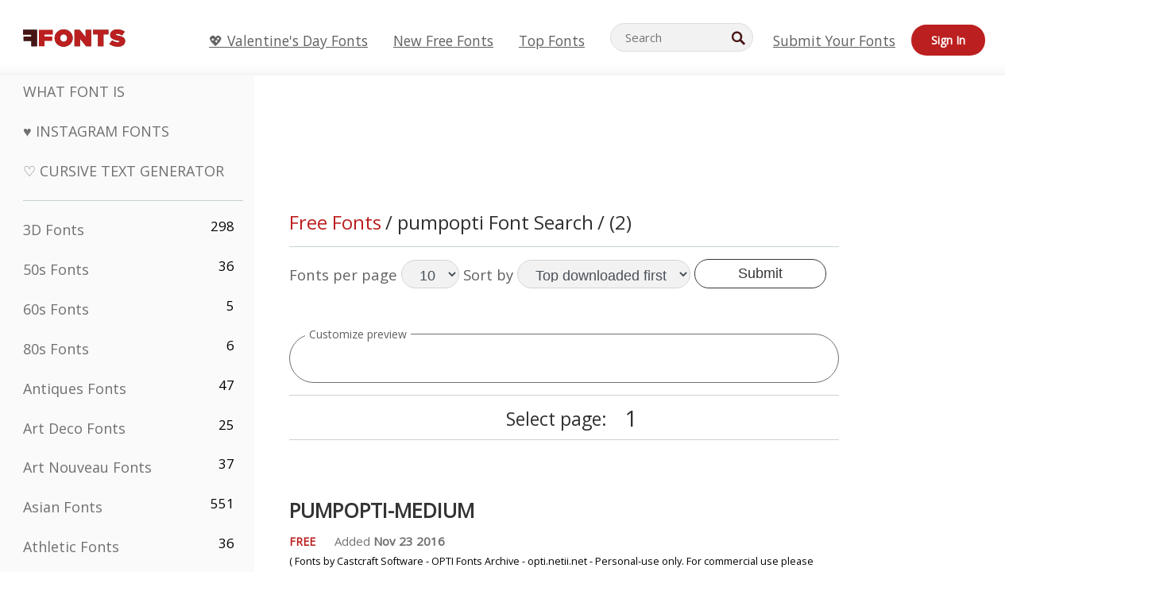

--- FILE ---
content_type: text/plain;charset=UTF-8
request_url: https://c.pub.network/v2/c
body_size: -260
content:
0f94ec62-d18f-4f64-acba-f87232cd2f10

--- FILE ---
content_type: text/plain;charset=UTF-8
request_url: https://c.pub.network/v2/c
body_size: -112
content:
ffcf11da-8377-4738-8806-c84aa19e5c88